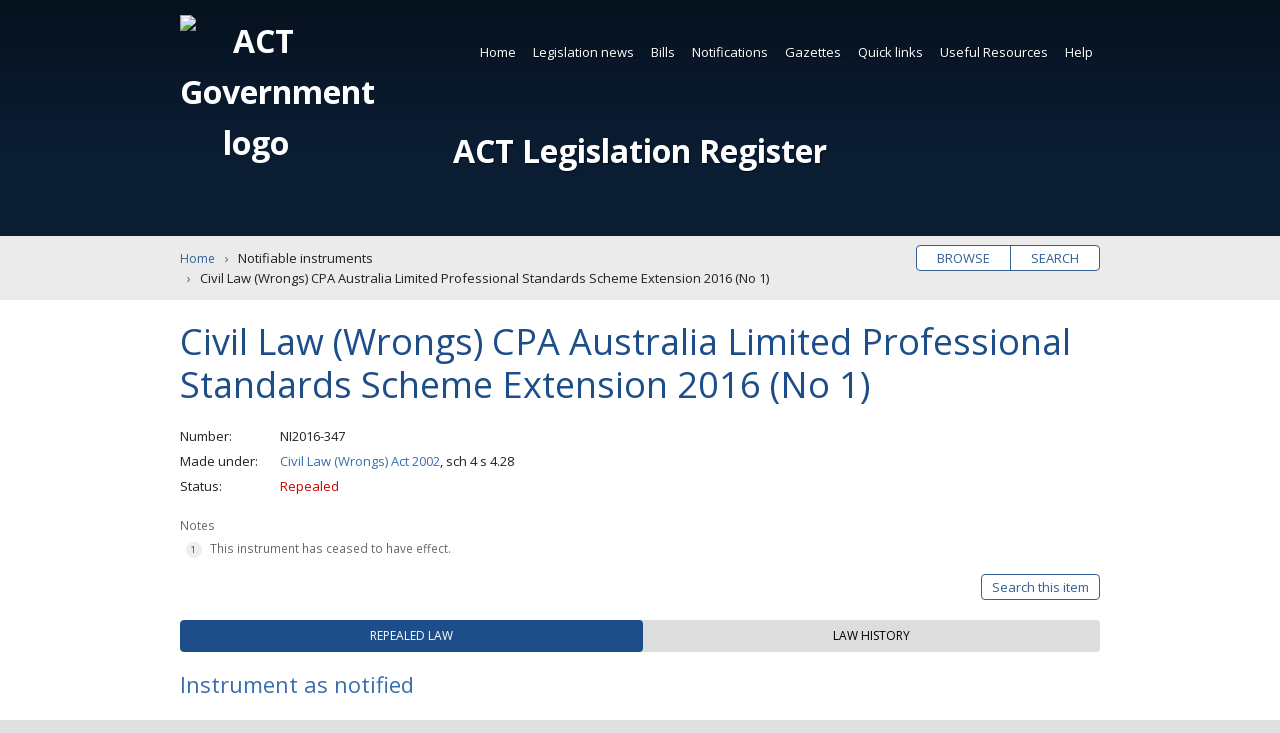

--- FILE ---
content_type: text/html; charset=utf-8
request_url: https://www.legislation.act.gov.au/ni/2016-347/
body_size: 9133
content:


<!DOCTYPE html>
<html lang="en-au" class="no-js">
<head itemscope itemtype="http://schema.org/WebSite">
    <meta charset="utf-8">
    <title>Civil Law (Wrongs) CPA Australia Limited Professional Standards Scheme Extension 2016 (No 1) | Notifiable instruments</title>
    
    <meta name="viewport" content="width=device-width, initial-scale=1">
    <meta name="description" content="">
    
    <meta name="dcterms.title" content="Civil Law (Wrongs) CPA Australia Limited Professional Standards Scheme Extension 2016 (No 1) | Notifiable instruments">
    <meta name="dcterms.description" content="">
    <meta name="dcterms.created" content="">
    <meta name="dcterms.creator" content="">
    <meta name="dcterms.identifier" content="">
    <meta name="dcterms.publisher" content="">
    
    
    <meta name="og:type" content="website">
    <meta name="og:site_name" content="ACT Legislation Register">
    <meta name="og:title" content="Civil Law (Wrongs) CPA Australia Limited Professional Standards Scheme Extension 2016 (No 1) | Notifiable instruments">
    <meta name="og:description" content="">
    <meta name="og:image" content="/Content/Main/Images/logo-act-pco.png">
    <meta name="og:url" content="">
    
    <meta name="twitter:card" content="summary">
    <meta name="twitter:site" content="@actpco">
    <meta name="twitter:title" content="Civil Law (Wrongs) CPA Australia Limited Professional Standards Scheme Extension 2016 (No 1) | Notifiable instruments">
    <meta name="twitter:description" content="">
    
    <meta itemprop="name" content="Civil Law (Wrongs) CPA Australia Limited Professional Standards Scheme Extension 2016 (No 1) | Notifiable instruments">
    <meta itemprop="url" content="">
    <meta itemprop="image" content="/Content/Main/Images/logo-act-pco.png">
    <meta itemprop="description" content="">
    <meta name="theme-color" content="#0047ba">
    <meta name="application-name" content="ACT Legislation Register">
    <meta name="apple-mobile-web-app-title" content="Civil Law (Wrongs) CPA Australia Limited Professional Standards Scheme Extension 2016 (No 1) | Notifiable instruments">
    <meta name="apple-mobile-web-app-status-bar-style" content="black-translucent">
    
    <meta name="DC.title" lang="en" content="Civil Law (Wrongs) CPA Australia Limited Professional Standards Scheme Extension 2016 (No 1) | Notifiable instruments">
    <meta name="DC.Creator" lang="en" content="">
    <meta name="DC.Publisher" lang="en" content="">
    <meta name="DC.Rights" lang="en" content="http://www.legislation.act.gov.au/about/copyright.asp">
    <meta name="thumbnail" content="/Content/Main/Images/logo-act-pco.png">
    <link rel="apple-touch-icon" sizes="180x180" href="/Content/Main/Root/apple-touch-icon.png">
    <link rel="icon" type="image/png" href="/Content/Main/Root/favicon-32x32.png" sizes="32x32">
    <link rel="icon" type="image/png" href="/Content/Main/Root/favicon-16x16.png" sizes="16x16">
    <link rel="manifest" href="/Content/Main/Root/manifest.json">
    <link rel="mask-icon" href="/Content/Main/Root/safari-pinned-tab.svg" color="#0047ba">
    <link rel="publisher" href="https://legislation.act.gov.au">
    <link rel="canonical" href="http://www.legislation.act.gov.au">

    
    <link rel="stylesheet" href="//fonts.googleapis.com/css?family=Open+Sans:400,700">
    <link rel="stylesheet" href="//ajax.googleapis.com/ajax/libs/jqueryui/1.12.1/themes/smoothness/jquery-ui.css">

    
    
    <link rel="stylesheet" href="/Scripts/Main/Scripts/datatables/datatables.min.css" />
    <link href="/MainThird/CSS?v=ZFoqDWZTyZRphEXJHFNJMKL0KjhiPc5EjzKPN5oaTrU1" rel="stylesheet"/>

    

    

    
    <link href="/Tooltip/CSS?v=KzMOLPWMoHleWE_cgHSc6TPyjU68raKQfNNgS0NPnik1" rel="stylesheet"/>

    <link href="/SearchUI/CSS?v=CT3TI0pDNNm140kA4UeeYkVzr4Qn5bXUzG559fucLIA1" rel="stylesheet"/>

    <link href="/MainCore/CSS?v=cbuP-_tz9a2PvWMnRnNaC8M-kF3CSgFRzKQxS4NmhLM1" rel="stylesheet"/>

    
    <!-- Google Tag Manager -->
    <script>
        (function (w, d, s, l, i) {
            w[l] = w[l] || []; w[l].push({
                'gtm.start':
                    new Date().getTime(), event: 'gtm.js'
            }); var f = d.getElementsByTagName(s)[0],
                j = d.createElement(s), dl = l != 'dataLayer' ? '&l=' + l : ''; j.async = true; j.src =
                    'https://www.googletagmanager.com/gtm.js?id=' + i + dl; f.parentNode.insertBefore(j, f);
        })(window, document, 'script', 'dataLayer', 'GTM-NT2WSW8');</script>
    <!-- End Google Tag Manager -->

</head>
<body class="item-ni">
    <noscript>
        <iframe title="Google Tag Manager" src="https://www.googletagmanager.com/ns.html?id=GTM-NT2WSW8" height="0" width="0" style="display: none; visibility: hidden"></iframe>
        <p class="notice nojavascript" role="alert" aria-live="assertive">Javascript must be enabled for the page to display correctly.</p>
    </noscript>

    <!--[if lte IE 9]>
        <p class="notice outdated" role="alert" aria-live="assertive">The legislation register must be accessed by a modern supported browser like Chrome, Edge, Firefox or Safari.  Internet Explorer is not supported, or older versions of other browsers which will require updating.</p>
    <![endif]-->

    <a id="home-skip" class="skip" accesskey="s" href="#main">Skip to content</a>

    <div id="wrapper" role="document">
        <header id="header" class="wrap" role="banner" aria-label="Header">
            <h1 id="home-title" title="ACT Legislation Register">
                <img src="/Content/Main/Images/logo-act-gov.svg" aria-hidden="true" alt="ACT Government logo">
                <a id="home-title-link" href="/">ACT Legislation Register</a>
            </h1>

            
            <nav id="navigation" class="wrap" role="navigation" aria-label="Main navigation">



<ul  role="menubar">
            <li class="current">
                
          <a  href="/" >Home</a>

            </li>
            <li class="">
                
          <a  href="/Static/LegislationNews/Legislation_News.html"  >Legislation news</a>


<ul role="menu" aria-label="submenu">
        <li>
            
          <a  href="/WhatsNew/Index" >What&#39;s new</a>

    </li>
        <li>
            
          <a  href="/WhatsNew/GenerateFutureEvents" >Future events</a>

    </li>
        <li>
            
          <a id=subscribeGeneral href="/Subscription/SubscribeGeneral?siteMapLinkID=subscribeGeneral" >Subscribe to news</a>

    </li>
</ul>            </li>
            <li class="">
                
          <a  href="/Static/Bills/Bills.html"  >Bills</a>


<ul role="menu" aria-label="submenu">
        <li>
            
          <a  href="/results?category=cBil&amp;status=Current&amp;action=browse" >Current</a>

    </li>
        <li>
            
          <a  href="/results?category=cBil&amp;status=Passed: awaiting notification&amp;action=browse" >Passed (awaiting notification)</a>

    </li>
        <li>
            
          <a  href="/?category=cBil&amp;status=Never passed&amp;action=browse&amp;expanded=true&amp;fill=true" >Never passed</a>

    </li>
        <li>
            
          <a  href="/?category=cBil&amp;status=All Bills&amp;action=browse&amp;expanded=true&amp;fill=true" >All</a>

    </li>
        <li>
            
          <a  href="/?category=cBil&amp;status=Year presented&amp;action=browse&amp;expanded=true&amp;fill=true" >By year</a>

    </li>
</ul>            </li>
            <li class="">
                
          <a  href="/Notifications"  >Notifications</a>


<ul role="menu" aria-label="submenu">
        <li>
            
          <a  href="/Notifications?category=cAct" >Acts</a>

    </li>
        <li>
            
          <a  href="/Notifications?category=cSub" >Subordinate laws</a>

    </li>
        <li>
            
          <a  href="/Notifications?category=cDis" >Disallowable instruments</a>

    </li>
        <li>
            
          <a  href="/Notifications?category=cNot" >Notifiable instruments</a>

    </li>
        <li>
            
          <a  href="/Notifications?category=cFor" >Approved Forms</a>

    </li>
        <li>
            
          <a  href="/Notifications?category=cCom" >Commencement notices</a>

    </li>
        <li>
            
          <a  href="/Notifications?category=cAss" >Assembly resolutions</a>

    </li>
</ul>            </li>
            <li class="">
                
          <a  href="/Gazettes" >Gazettes</a>

            </li>
            <li class="">
                
          <a  href="/Static/QuickLinks/links.html"  >Quick links</a>


<ul role="menu" aria-label="submenu">
        <li>
            
          <a  href="/ni/2025-686/" >Administrative Arrangements</a>

    </li>
        <li>
            
          <a  href="/ni/2025-351/" >Appointment of Ministers</a>

    </li>
        <li>
            
          <a  href="/a/2004-59#forms" >Court Procedures Forms</a>

    </li>
        <li>
            
          <a  href="/sl/2006-29/" >Court Procedures Rules</a>

    </li>
        <li>
            
          <a  href="/a/2002-51/" >Criminal Code</a>

    </li>
        <li>
            
          <a  href="/a/2001-14/" >Legislation Act</a>

    </li>
        <li>
            
          <a  href="/a/1994-37/" >Public Sector Management Act</a>

    </li>
        <li>
            
          <a  href="/di/2016-251/" >Public Sector Management Standards</a>

    </li>
        <li>
            
          <a  href="/sl/2017-43/" >Road Rules</a>

    </li>
        <li>
            
          <a  href="/ni/2023-540/" >Territory Plan</a>

    </li>
        <li>
            
          <a  href="/Static/QuickLinks/links.html" >SEE MORE</a>

    </li>
</ul>            </li>
            <li class="">
                
          <a  href="/Static/UsefulResources/Resources.html"  >Useful Resources</a>


<ul role="menu" aria-label="submenu">
        <li>
            
          <a  href="/Static/UsefulResources/About/about_act_legislation.html" >About ACT legislation</a>

    </li>
        <li>
            
          <a  href="/Static/UsefulResources/Sources/sources_of_law.html" >Sources of law</a>

    </li>
        <li>
            
          <a  href="/Static/UsefulResources/Information/a_birds_eye_view.html" >Information about Legislation Act</a>

    </li>
        <li>
            
          <a  href="https://www.pco.act.gov.au/__data/assets/pdf_file/0018/2216061/Legislation-Basics.pdf" >Legislation Basics (PDF)</a>

    </li>
        <li>
            
          <a  href="https://www.pco.act.gov.au/__data/assets/pdf_file/0020/2216072/Reading-legislation.pdf" >Reading Legislation (PDF)</a>

    </li>
        <li>
            
          <a  href="https://www.pco.act.gov.au/__data/assets/pdf_file/0003/2216046/Editorial-renumbering-publising-practice.pdf" >Renumbering Practice (PDF)</a>

    </li>
        <li>
            
          <a  href="https://www.pco.act.gov.au/notifications/#Information%20for%20ACT%20government%20officers%20and%20notification%20officers" >Instrument Templates</a>

    </li>
        <li>
            
          <a  href="/Static/UsefulResources/Tables/Finding_Leg.html" >Legislation tables</a>

    </li>
        <li>
            
          <a  href="/Static/RelatedLinks/Links.html" >Related links</a>

    </li>
</ul>            </li>
            <li class="">
                
          <a  href="/Static/Help/Help.html"  >Help</a>


<ul role="menu" aria-label="submenu">
        <li>
            
          <a  href="/Static/Help/Search/Using_search.html" >Using search</a>

    </li>
        <li>
            
          <a  href="/Static/Help/Search/Search_tips.html" >Search tips</a>

    </li>
        <li>
            
          <a  href="/Static/Help/FAQs/Frequently_asked_questions.html" >Frequently asked questions</a>

    </li>
        <li>
            
          <a  href="/Static/Help/About/about_the_register.html" >About the register</a>

    </li>
        <li>
            
          <a  href="/Static/Help/Glossary/glossary.html" >Glossary</a>

    </li>
        <li>
            
          <a  href="/Static/Help/Key/abbrevkey.html" >Abbreviation key</a>

    </li>
        <li>
            
          <a  href="/Static/Help/Print/print_legislation.html" >Print legislation</a>

    </li>
        <li>
            
          <a  href="/Static/Help/Contact/contact.html" >Contact us</a>

    </li>
</ul>            </li>
</ul>
</nav>



            
            
        </header>

        
        


        <main id="main" aria-label="Main content">
            
    <div id="browse-search" class="wrap pill">
        <ul>
            <li><a href="/Home?action=browse&expanded=true" title="Browse legislation titles">Browse</a></li>
            <li><a href="/Home?action=search&expanded=true" title="Search legislation text">Search</a></li>
        </ul>
    </div>


            
            




<nav id="breadcrumbs" class="wrap" aria-label="Breadcrumbs">
    <ol itemscope itemtype="http://schema.org/BreadcrumbList">
        <li itemprop="itemListElement" itemscope itemtype="http://schema.org/ListItem">
            <meta itemprop="position" content="1" />
            <a itemprop="item" href="/"><span itemprop="name">Home</span></a>
        </li>
        <li itemprop="itemListElement" itemscope itemtype="http://schema.org/ListItem">
            <meta itemprop="position" content="2" />
            <span itemprop="name">Notifiable instruments</span>
        </li>
        <li itemprop="itemListElement" itemscope itemtype="http://schema.org/ListItem">
            <meta itemprop="position" content="3" />
            <span itemprop="name">Civil Law (Wrongs) CPA Australia Limited Professional Standards Scheme Extension 2016 (No 1)</span>
        </li>
    </ol>
</nav>

   <article class="wrap" aria-label="Notifiable instruments: NI2016-347">
       
       <h2>Civil Law (Wrongs) CPA Australia Limited Professional Standards Scheme Extension 2016 (No 1)</h2>
       
            <dl>
        <dt>Number</dt><dd>NI2016-347</dd>
        <dt>Made under</dt><dd>
<a href="/a/2002-40/">Civil Law (Wrongs) Act 2002</a>, sch 4 s 4.28</dd>

        <dt>Status</dt>
        <dd class="item-repealed-status">Repealed</dd>
    </dl>

    <!-- Item notes -->
            <div class="notes">
            <p>Notes</p>
            <ol>
                        <li>This instrument has ceased to have effect.</li>
            </ol>
        </div>


    <!-- Search This item button -->


    <div class="item-buttons pill">
        <ul>
            <li>
                <a href="#item-search" id="button-search" class="toggle" data-labels="Close|Search this item" aria-expanded="false" aria-controls="item-search">Search this item</a>
            </li>
        </ul>
    </div>
    <form id="item-search" class="item-form option-off" hidden action="/results" method="post">
        <input id="hasStandardSearchTooltip" name="hasStandardSearchTooltip" type="hidden" value="True" />
        <input id="hasAdvancedSearchTooltip" name="hasAdvancedSearchTooltip" type="hidden" value="True" />
        <input id="fromThisItemSearch" name="fromThisItemSearch" type="hidden" value="true" />
        <input id="searchThisItemItemPath" name="searchThisItemItemPath" type="hidden" value="\ni\2016-347\" />
        <div id="advanced-options-wrapper">
            <div class="advanced-options-button-wrapper"><span id="search-legend-main-title" class="search-legend-main search-legend " aria-hidden="false">Tips</span><span id="standard-search-tooltip-span" class="legend-tips search-tooltip-span " aria-hidden="false"><svg id="standard-search-tooltip-svg" class="icon  leg-tooltip " aria-label="search tips" role="button" tabindex="0" data-legtooltipdescelementid="standard-search-tooltip-desc"><use xlink:href="/Content/Main/Images/icons.svg#icon-help_outline"></use></svg></span><span id="advanced-search-tooltip-span" class="legend-tips search-tooltip-span  hidden" aria-hidden="true"><svg id="advanced-search-tooltip-svg" class="icon  leg-tooltip" aria-label="search tips" role="button" tabindex="0" data-legtooltipdescelementid="advanced-search-tooltip-desc"><use xlink:href="/Content/Main/Images/icons.svg#icon-help_outline"></use></svg></span><button class="toggle" aria-controls="advanced-options" aria-expanded="false" data-labels="Simple search|Advanced search">Advanced search</button></div>
            <div id="standard-search-tooltip-desc" class="visuallyhidden"><span class="para">Standard search will find words which occur next to each other as a <b>phrase</b>. 
For more infromation read <strong><a class="popupwindow" href = "/Static/Help/Search/Search_tips.html"?partial=false">Search Tips</a></strong> and <strong><a class="popupwindow" href = "/Static/Help/Search/Using_search.html"?partial=false">Using Search</a></strong>.</span></div>
            <div id="advanced-search-tooltip-desc" class="visuallyhidden" aria-hidden="aria-hidden"><span class="para">Advanced search gives the full range of search options. 
For more infromation read <strong><a class="popupwindow" href = "/Static/Help/Search/Search_tips.html"?partial=false">Search Tips</a></strong> and <strong><a class="popupwindow" href = "/Static/Help/Search/Using_search.html"?partial=false">Using Search</a></strong>.</span></div>
            <input id="sAdvancedOptionOn" name="sAdvancedOptionOn" type="hidden" value="False" />
        </div>
        
        


    <fieldset id="keyword-search-input-method" class="basic">
        <legend><span class="search-legend">Input type</span><span id="input-type-general-search-tooltip-span" class="legend-tips search-tooltip-span  visuallyhidden" aria-hidden="true"><svg id="input-type-general-search-tooltip-svg" class="icon  " aria-label="search tips" role="button" tabindex="0" data-legtooltipdescelementid="input-type-general-search-tooltip-desc"><use xlink:href="/Content/Main/Images/icons.svg#icon-help_outline"></use></svg></span></legend>
        <div id="input-type-general-search-tooltip-desc" class="hidden" aria-hidden="true"></div>
        <div class="input-method-wrapper">
            <div class="input-method-basic-wrapper">
                <label for="inputType-basic"><input type="radio" id="inputType-basic" class="controlbox" name="inputType" value="0" checked>Basic query</label>
                <span class="legend-tips search-tooltip-span " aria-hidden="true"><svg class="icon  leg-tooltip" aria-label="search tips" role="button" tabindex="0" data-legtooltipdescelementid="input-type-basic-search-tooltip-desc"><use xlink:href="/Content/Main/Images/icons.svg#icon-help_outline"></use></svg></span>
                <div id="input-type-basic-search-tooltip-desc" class="hidden" aria-hidden="false"><span class="para">Exact match search of word or phrase.</span></div>
            </div>
            <div class="input-method-block-wrapper">
                <label for="inputType-block"><input type="radio" id="inputType-block" class="controlbox" name="inputType" value="1">Boolean query</label>
                <span class="legend-tips search-tooltip-span " aria-hidden="true"><svg class="icon  leg-tooltip" aria-label="search tips" role="button" tabindex="0" data-legtooltipdescelementid="input-type-block-search-tooltip-desc"><use xlink:href="/Content/Main/Images/icons.svg#icon-help_outline"></use></svg></span>
                <div id="input-type-block-search-tooltip-desc" class="hidden" aria-hidden="false"><span class="para">Construct a search query using Boolean operators. 
For more information read <strong><a class="popupwindow" href = "/Static/Help/Search/Search_tips.html"?partial=false">Search Tips</a></strong> and <strong><a class="popupwindow" href = "/Static/Help/Search/Using_search.html"?partial=false">Using Search</a></strong>.</span></div>
            </div>
            <div class="input-method-expert-wrapper">
                <label for="inputType-expert"><input type="radio" id="inputType-expert" class="controlbox" name="inputType" value="2">Expert query</label>
                <span class="legend-tips search-tooltip-span " aria-hidden="true"><svg class="icon  leg-tooltip" aria-label="search tips" role="button" tabindex="0" data-legtooltipdescelementid="input-type-expert-search-tooltip-desc" ><use xlink:href="/Content/Main/Images/icons.svg#icon-help_outline"></use></svg></span>
                <div id="input-type-expert-search-tooltip-desc" class="hidden" aria-hidden="false"><span class="para">Construct a search query using Perceptive Search <strong><a class="popupwindow" href = "https://docs.hyland.com/PS/en_US/10.5/Web/ISYSSyntax.html"?partial=false">query syntax</a></strong>. 

For more information read <strong><a class="popupwindow" href = "/Static/Help/Search/Search_tips.html"?partial=false">Search Tips</a></strong> and <strong><a class="popupwindow" href = "/Static/Help/Search/Using_search.html"?partial=false">Using Search</a></strong>.</span></div>
            </div>
        </div>
    </fieldset>
        <fieldset class="">
            <legend>Keyword <span class="search-legend-sub current-version-only">(Current version only)</span></legend>
            
            


<div id="search-wrapper" class="basic">
    
    

<div id="search-query-basic-fields-wrapper">
    <div class="search-row-wrapper">
        <label for="searchQueryBasic" id="searchQueryBasicLabel" class="search-query-basic-label visuallyhidden">Enter search words</label>
        <input type="search" id="searchQueryBasic" name="searchQueryBasic" class="search-query-basic" aria-labelledby="searchQueryBasicLabel" aria-required="true" placeholder="Enter search words">
    </div>
</div>

    
    

<div id="search-query-block-fields-wrapper">
    <div class="search-row-wrapper">
        <div class="search-query-block-wrapper">
            <label for="searchQueryBlockEntryList_searchQueryBlockEntries_0__searchQueryBlock" id="searchQueryBlockEntryList.searchQueryBlockEntries_0__searchQueryBlockLabel" class="search-query-block-label visuallyhidden">Enter search words</label>
            <input type="search" id="searchQueryBlockEntryList_searchQueryBlockEntries_0__searchQueryBlock" name="searchQueryBlockEntryList.searchQueryBlockEntries[0].searchQueryBlock" class="search-query-block" aria-labelledby="searchQueryBlockEntryList_searchQueryBlockEntries_0__searchQueryBlockLabel" aria-required="true" placeholder="Enter search words">
        </div>
        <div class="search-query-block-selection-type-wrapper">
            <div id="searchQueryBlockEntryList_searchQueryBlockEntries_0__searchQueryBlockDesc" class="hidden">Add a new keyword search entry.</div>
            <label for="searchQueryBlockEntryList_searchQueryBlockEntries_0__selectionType" id="searchQueryBlockEntryList.searchQueryBlockEntries[0]_selectionTypeLabel" class="search-query-label visuallyhidden">Saerch selection type</label>
            <select id="searchQueryBlockEntryList_searchQueryBlockEntries_0__selectionType" name="searchQueryBlockEntryList.searchQueryBlockEntries[0].selectionType" class="search-query-block-selection-type" aria-labelledby="searchQueryBlockEntryList_searchQueryBlockEntries_0__selectionTypeLabel" aria-hidden="true">
                <option value="0" select>Match exact phrase</option>
                <option value="1">Contains all of the words</option>
                <option value="2">Contains any of the words</option>
            </select>
        </div>
        <div class="query-block-row-button-panel">
            <button aria-label="Add" class="add-row row-button js-simple-tooltip" aria-describedby="addRowDesc0">+</button>
            <div id="addRowDesc0" class="hidden">Add a new query block row for the search.</div>
        </div>
    </div>
</div>

    
    

<div id="search-query-expert-fields-wrapper">
    <div class="search-row-wrapper">
        <label for="searchQueryExpert" id="searchQueryExpertLabel" class="search-query-expert-label visuallyhidden">Enter search words</label>
        <input type="search" id="searchQueryExpert" name="searchQueryExpert" class="search-query-expert" aria-labelledby="searchQueryExpertLabel" aria-required="true" placeholder="Enter search words">
    </div>
</div>

    <div id="stemming-checkbox" class="controlbox checkbox">
        <input id="hasApplyStemmingSearchTooltip" name="hasApplyStemmingSearchTooltip" type="hidden" value="True" />
        <label for="sStemming"><input type="checkbox" id="sStemming" name="sStemming" value="Broad">Apply stemming</label>
        <span id="apply-stemming-search-tooltip-span" class="legend-tips search-tooltip-span  hidden" aria-hidden="true"><svg id="apply-stemming-search-tooltip-svg" class="icon  leg-tooltip " aria-label="search tips" role="button" tabindex="0" data-legtooltipdescelementid="apply-stemming-search-tooltip-desc"><use xlink:href="/Content/Main/Images/icons.svg#icon-help_outline"></use></svg></span>
        <div id="apply-stemming-search-tooltip-desc" class="visuallyhidden" aria-hidden="aria-hidden"><span class="para">Include the variants of words entered in the KEYWORD field.</span></div>
    </div>
</div>
        </fieldset>
            <input type="hidden" name="sVersion" value="\ni\2016-347\20161008-64140">
    <fieldset class="buttons">
        <button id = "item-search-reset-button" type="button"  title="clear the search form data">Clear</button>
        <button type="submit" title="Search this legislation item">Search</button>
    </fieldset>
    </form>

    <!-- Tab Buttons -->
    <ul class="tablist" role="tablist">

            <li id="tab-current" class="tab" aria-controls="current" role="tab" tabindex="0" aria-selected="true"><span>Repealed law</span></li>
                          <li id="tab-history" class="tab" aria-controls="history" role="tab" tabindex="0" aria-selected="false"><span>Law history</span></li>
    
</ul>

    <!-- Tab: Current/Repealed -->
<section id="current" class="panel" aria-labelledby="tab-current" role="tabpanel" aria-hidden="false">


    


<h3  tabindex="0">Instrument as notified
</h3>        <table id="current-single-history-table" class="datatable display ">
            <thead>
                <tr>
                    <th scope="col" class="th-published">Date notified</th>
                    <th scope="col" class="th-effective">Effective</th>
                    <th scope="col" class="th-file-formats">Files/Formats</th>
                    <th scope="col">Notes</th>
                </tr>
            </thead>
            <tbody>
                <tr>
                    <td>7 July 2016</td>
                    <td data-order="20161008000000AM">8 October 2016 - 7 October 2017</td>
                    <td>
                        <a class="button viewable html" href="/View/ni/2016-347/20161008-64140/html/2016-347.html" title="Read the HTML online"><svg class="icon icon-desktop_mac" aria-hidden="true" aria-labelledby="viewOnlineIcon"><title id="viewOnlineIcon">View online icon</title><use xlink:href="/Content/Main/Images/icons.svg#icon-desktop_mac"></use></svg>HTML</a><a class="button download pdf" href="/DownloadFile/ni/2016-347/20161008-64140/PDF/2016-347.PDF" title="Download the PDF [13KB]"><svg class="icon icon-get_app" aria-hidden="true" aria-labelledby="downloadIcon1"><title id="downloadIcon1">Download icon</title><use xlink:href="/Content/Main/Images/icons.svg#icon-get_app"></use></svg>PDF</a><a class="button download doc" href="/DownloadFile/ni/2016-347/20161008-64140/RTF/2016-347.RTF" title="Download as MS Word RTF [64KB]"><svg class="icon icon-get_app" aria-hidden="true" aria-labelledby="downloadIcon3"><title id="downloadIcon3">Download icon</title><use xlink:href="/Content/Main/Images/icons.svg#icon-get_app"></use></svg>Word</a>
                    </td>
                    <td class="notes"></td>
                </tr>
            </tbody>
        </table>

</section>

    <!-- Tab: Regulations and Instruments tab -->

    <!-- Tab: Approved Forms -->

    <!-- Tab: Historical Versions -->

    <!-- Tab: Law History for LI. -->

<!-- Tab: Law History -->
<section id="history" class="panel hidden" aria-labelledby="tab-history" role="tabpanel" aria-hidden="true">



    
        <h3 tabindex="0">Notification statement</h3>
            <p>The Civil Law (Wrongs) CPA Australia Limited Professional Standards Scheme Extension 2016 (No 1) has been made and is notified under the Legislation Act 2001.</p>
            <p>Notified: 7 July 2016 (Parliamentary Counsel)</p>
    


<h3 >Commencement
</h3>



<table id="commencement-table" class="datatable display">
    <thead>
        <tr>
            <th scope="col" class="th-comm-provision">Provision</th>
            <th scope="col" class="th-comm-date">Commencement date</th>
            <th scope="col" class="th-comm-method">Commencement method</th>
        </tr>
    </thead>
    <tbody>
            <tr>
                <td>all provisions</td>
                <td>8 October 2016</td>
                <td>s 2</td>
            </tr>
    </tbody>
</table>


    



    












</section>
</article>
        </main>

        <aside id="aside" class="wrap newsletter-cta">
        <ul class="subscribe-buttons">
            
            

        </ul>
</aside>

        
        
<footer id="footer" class="wrap" aria-label="Footer">
    <!-- Load footer menu -->
    


<ul  role="menubar">
            <li class="">
                
          <a  href="/Static/Help/About/about_the_register.html#" >About this site</a>

            </li>
            <li class="">
                
          <a  href="/Static/Help/Contact/contact.html#" >Contact us</a>

            </li>
            <li class="">
                
          <a  href="/Static/Footerlinks/Disclaimer/disclaimer.html" >Disclaimer</a>

            </li>
            <li class="">
                
          <a  href="/Static/Footerlinks/Privacy/privacy.html" >Privacy</a>

            </li>
            <li class="">
                
          <a  href="/Static/Footerlinks/Accessibility/accessibility.html" >Accessibility</a>

            </li>
            <li class="">
                
          <a  href="/Static/Footerlinks/Copyright/copyright.html" >Copyright</a>

            </li>
            <li class="">
                
          <a  href="/Static/Help/Glossary/glossary.html#" >Glossary</a>

            </li>
            <li class="">
                
          <a  href="/Static/Help/Key/abbrevkey.html#" >Abbreviation key</a>

            </li>
            <li class="">
                
          <a  href="/Static/RelatedLinks/Links.html#" >Related links</a>

            </li>
            <li class="">
                
          <a  href="/Static/Footerlinks/Acknowledgement/acknowledgement.html" >Acknowledgement of Country</a>

            </li>
</ul>


    
    
    <p class="copyright">
        <svg class="icon icon-copyright" aria-hidden="true"><use xlink:href="/Content/Main/Images/icons.svg#icon-copyright"></use></svg>
        Copyright 2001 ACT Government. All rights reserved.<br class="join">
        Approved website under the Legislation Act 2001 (ACT).<br>
        Last updated at 24 January 2026 00:15:04 AEST

    </p>
    <a href="http://www.act.gov.au" target="_blank" class="actgov" aria-label="Visit the main ACT Government portal">
        <img src="/Content/Main/Images/logo-act-gov-dark.svg" aria-hidden="true" alt="ACT Legislation Register">
    </a>
</footer>



        <a id="home-back-to-top" class="skip backtotop" href="#wrapper">Back to top</a>
    </div>

    
    <script src="//ajax.googleapis.com/ajax/libs/jquery/2.2.4/jquery.min.js"></script>
    <script>window.jQuery || document.write('<script src="/scripts/jquery.2.2.4.min.js"><\/script>')</script>
    <script src="//ajax.googleapis.com/ajax/libs/jqueryui/1.12.1/jquery-ui.min.js"></script>
    <script>window.jQuery || document.write('<script src="/scripts/jquery-ui.1.12.1.min.js"><\/script>')</script>

    

    
    <script src="/MainThird/JS?v=C6cEcCjSYCnq6QJzIRB4IPe10SSUnIoF5u7R_lK5X7E1"></script>

    
    
    <script src="/MainCore/JS?v=j9j2cIxiOzpDnRqIcT34JoSu0XqiIEtNH3TxNOl3JZI1"></script>

    
</body>
</html>
